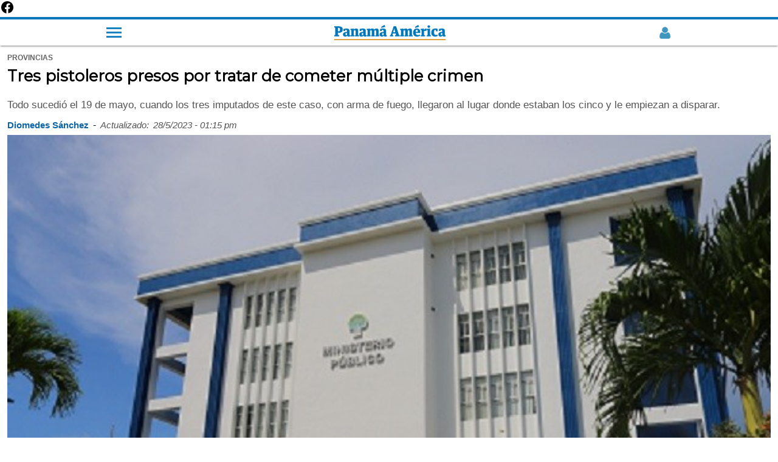

--- FILE ---
content_type: text/html; charset=utf-8
request_url: https://www.panamaamerica.com.pa/provincias/tres-pistoleros-presos-por-tratar-de-cometer-multiple-crimen-1222436/amp
body_size: 11734
content:
<!doctype html><html amp lang="es" dir="ltr"><head><meta charset="utf-8"><meta name="viewport" content="width=device-width,minimum-scale=1,initial-scale=1"><title>Tres pistoleros presos por tratar de cometer múltiple crimen | Panamá América</title><meta name="description" content="Todo sucedi&oacute; el 19 de mayo, cuando los tres imputados de este caso, con arma de fuego, llegaron al lugar donde estaban los cinco y le empiezan a disparar."><meta name="robots" content="follow, index"><meta name="keywords" content="crimen,  múltiple,  cometer,  presos,  pistoleros"><link as="script" href="https://cdn.ampproject.org/v0.js" rel="preload"><script async src="https://cdn.ampproject.org/v0.js"></script><link as="script" href="https://cdn.ampproject.org/v0/amp-analytics-0.1.js" rel="preload"><link as="script" href="https://cdn.ampproject.org/v0/amp-ad-0.1.js" rel="preload"><link as="script" href="https://cdn.ampproject.org/v0/amp-social-share-0.1.js" rel="preload"><link rel="preload" as="style" href="https://fonts.googleapis.com/css?family=Montserrat&display=swap"><script async custom-element="amp-analytics" src="https://cdn.ampproject.org/v0/amp-analytics-0.1.js"></script><a href="https://www.facebook.com/PanamaAmerica.com.pa" aria-label="Facebook" target="_blank" rel="noopener"><svg width="24" height="24" viewBox="0 0 24 24" role="img" aria-hidden="true"><path d="M22 12.07C22 6.49 17.52 2 12 2S2 6.49 2 12.07c0 5.01 3.66 9.17 8.44 9.93v-7.03H7.9v-2.9h2.54V9.41c0-2.5 1.49-3.88 3.77-3.88 1.09 0 2.24.2 2.24.2v2.47h-1.26c-1.24 0-1.63.77-1.63 1.56v1.87h2.78l-.44 2.9h-2.34v7.03C18.34 21.24 22 17.08 22 12.07z"/></svg></a><link rel="preload" href="https://www.panamaamerica.com.pa/sites/default/files/imagenes/2023/05/28/colon-ministerio-publico.jpg" as="image"><meta property="og:type" content="article"><meta property="og:title" content="Tres pistoleros presos por tratar de cometer múltiple crimen"><meta property="og:description" content="Todo sucedi&oacute; el 19 de mayo, cuando los tres imputados de este caso, con arma de fuego, llegaron al lugar donde estaban los cinco y le empiezan a disparar."><meta property="og:updated_time" content="2023-05-28T13:15:03-05:00"><meta name="twitter:card" content="summary_large_image"><meta name="twitter:creator" content="@PanamaAmerica"><meta name="twitter:url" content="https://www.panamaamerica.com.pa/provincias/tres-pistoleros-presos-por-tratar-de-cometer-multiple-crimen-1222436"><meta name="twitter:title" content="Tres pistoleros presos por tratar de cometer múltiple crimen"><meta name="twitter:description" content="Todo sucedi&oacute; el 19 de mayo, cuando los tres imputados de este caso, con arma de fuego, llegaron al lugar donde estaban los cinco y le empiezan a disparar."><link rel="image_src" href="https://www.panamaamerica.com.pa/sites/default/files/imagenes/2023/05/28/colon-ministerio-publico.jpg"><meta property="og:image" content="https://www.panamaamerica.com.pa/sites/default/files/imagenes/2023/05/28/colon-ministerio-publico.jpg"><meta property="og:image:url" content="https://www.panamaamerica.com.pa/sites/default/files/imagenes/2023/05/28/colon-ministerio-publico.jpg"><meta name="twitter:image" content="https://www.panamaamerica.com.pa/sites/default/files/imagenes/2023/05/28/colon-ministerio-publico.jpg"><meta property="article:section" content="provincias"><meta property="article:tag" content="crimen"><meta property="article:tag" content=" múltiple"><meta property="article:tag" content=" cometer"><meta property="article:tag" content=" presos"><meta property="article:tag" content=" pistoleros"><meta property="article:published_time" content="false"><meta property="article:modified_time" content="2023-05-28T13:15:03-05:00"><link rel="canonical" href="https://www.panamaamerica.com.pa/provincias/tres-pistoleros-presos-por-tratar-de-cometer-multiple-crimen-1222436"><link rel="shortcut icon" href="https://www.panamaamerica.com.pa/img/favicon.ico" type="image/png"><meta name="facebook-domain-verification" content="2f13e663f124tajn2emw5q6t9dc6sp"><link rel="alternate" href="https://www.panamaamerica.com.pa/rss/recent/index.xml" type="application/rss+xml" title="Panamá América"><script type="application/ld+json">[{
   "@context": "http://schema.org",
   "@type": "NewsArticle",
   "headline": "Tres pistoleros presos por tratar de cometer múltiple crimen",
   "url": "https://www.panamaamerica.com.pa/provincias/tres-pistoleros-presos-por-tratar-de-cometer-multiple-crimen-1222436",
   "datePublished": "false",
   "dateModified": "2023-05-28T13:15:03-05:00",
   "mainEntityOfPage": "https://www.panamaamerica.com.pa/provincias/tres-pistoleros-presos-por-tratar-de-cometer-multiple-crimen-1222436",
   "articleSection": "Provincias",
   "articleBody": "Tres pistoleros fueron enviados a la cárcel por las autoridades del Ministerio Público de la provincia de Colón, por haber intentado asesinar a cinco personas en la comunidad de Los Lagos, conocida como La Feria, en el corregimiento de Cristóbal Este.De acuerdo con la investigación inicial, todo sucedió el 19 de mayo en esta comunidad, cuando los tres imputados de este caso, con arma de fuego, llegaron al lugar donde estaban los cinco y le empiezan a soltar plomo.Los cinco al ver la lluvia de bala que venía encima de ellos, pudieron salvar su vida de milagro, al lograr refugiarse en una vivienda del sector, de lo contrario serían víctimas de la violencia.No obstante, la libertad le duró poco a estos tres pistoleros debido a que el Ministerio Público, con el apoyo de la Policía Nacional, les captura posteriormente en diferentes allanamientos en esta comunidad.Desde ese momento, el caso fue llevado por la Sección especializada en Homicidio y Femicidio de la Fiscalía Regional de Colón y Guna Yala.Durante la audiencia de control, se logró la medida cautelar de detención provisional para tres ciudadanos, al evaluarse los riesgos procesales y considerarlos peligrosos para la sociedad, víctimas y posible destrucción de pruebas.Durante el desarrollo de la audiencia, correspondió al fiscal David Medina solicitar al juez de Garantías, Carlos Villarreal, la legalización de las tres aprehensiones.Igualmente se les imputaron los delitos de tentativa de Homicidio y Asociación ilícita para delinquir.Además, a uno de ellos se le formuló cargos contra los servidores públicos al atacar a una unidad de la Dirección de Investigación Judicial (DIJ) durante el allanamiento.Ahora el MP tiene seis meses para culminar la investigación y llevarlos ante un juicio para iniciar el proceso legal de judicialización, en la que pueden salir libres o no, de acuerdo con la evidencia recolectada por la fiscalía que lleva el caso.&amp;iexcl;Mira lo que tiene nuestro canal de YouTube! &amp;nbsp;&amp;nbsp;",
    
	"image": [{
		"@context": "http://schema.org",
		"type": "ImageObject",
		"url": "https://www.panamaamerica.com.pa/sites/default/files/imagenes/2023/05/28/colon-ministerio-publico.jpg",
		"width": "800",
		"height": "420"
	}],    
	
   "author": [{
   		"@context": "http://schema.org",
   		"@type": "Person",
   		"name": "Diomedes Sánchez"
   }],
   "publisher": {
   	"@context": "http://schema.org",
   	"@type": "Organization",
   	"name": "Panamá América",
   	"url": "https://www.panamaamerica.com.pa",
   	"sameAs": [ 		
		"https://www.panamaamerica.com.pa/rss/recent/index.xml",
   		"https://www.instagram.com/panamaamerica",
   		"https://www.facebook.com/PanamaAmerica.com.pa",
   		"https://twitter.com/PanamaAmerica",
   		"https://www.youtube.com/user/diariopanamaamerica"
   	],
   	"logo": {
   		"@context": "http://schema.org",
   		"@type": "ImageObject",
   		"url": "https://www.panamaamerica.com.pa/img/pa-logo-cuadrado-800.jpg",
   		"width": "800",
   		"height": "800"
   	},
   	"contactPoint": {
   		"@type": "ContactPoint",
   		"telephone": "2307711",
   		"contactType": "customer support"
   	}
   }
   },
   {
   "@context": "http://schema.org",
   "@type": "BreadcrumbList",
   "itemListElement": [
		{
			"@type": "ListItem",
			"position": 1,
			"name": "Portada",
			"item": "https://www.panamaamerica.com.pa"
		},
		{
			"@type": "ListItem",
			"position": 2,
			"name": "Provincias",
			"item": "https://www.panamaamerica.com.pa/provincias"
		}
   	]
   }
   
   ]</script><link rel="preload" as="script" href="https://cdn.ampproject.org/v0.js"><link rel="preload" as="script" href="https://cdn.ampproject.org/v0/amp-analytics-0.1.js"><script async custom-element="amp-embed" src="https://cdn.ampproject.org/v0/amp-embed-1.0.js"></script><link rel="preload" as="style" href="https://fonts.googleapis.com/css?family=Montserrat&display=swap"><link href="https://fonts.googleapis.com/css?family=Montserrat&display=swap" rel="stylesheet" type="text/css"><link href="https://maxcdn.bootstrapcdn.com/font-awesome/4.7.0/css/font-awesome.min.css" rel="stylesheet" type="text/css"><script async custom-element="amp-youtube" src="https://cdn.ampproject.org/v0/amp-youtube-0.1.js"></script><script async custom-element="amp-ad" src="https://cdn.ampproject.org/v0/amp-ad-0.1.js"></script><script async custom-element="amp-sticky-ad" src="https://cdn.ampproject.org/v0/amp-sticky-ad-1.0.js"></script><script async custom-element="amp-social-share" src="https://cdn.ampproject.org/v0/amp-social-share-0.1.js"></script><style amp-boilerplate>body{-webkit-animation:-amp-start 8s steps(1,end) 0s 1 normal both;-moz-animation:-amp-start 8s steps(1,end) 0s 1 normal both;-ms-animation:-amp-start 8s steps(1,end) 0s 1 normal both;animation:-amp-start 8s steps(1,end) 0s 1 normal both}@-webkit-keyframes -amp-start{from{visibility:hidden}to{visibility:visible}}@-moz-keyframes -amp-start{from{visibility:hidden}to{visibility:visible}}@-ms-keyframes -amp-start{from{visibility:hidden}to{visibility:visible}}@-o-keyframes -amp-start{from{visibility:hidden}to{visibility:visible}}@keyframes -amp-start{from{visibility:hidden}to{visibility:visible}}</style><noscript><style amp-boilerplate>body{-webkit-animation:none;-moz-animation:none;-ms-animation:none;animation:none}</style></noscript><style amp-custom>*{box-sizing:border-box}h1,h2,h3,h4,h5,h6{font-family:montserrat,sans-serif;font-weight:700}.body,b,p,span,strong,u{font-family:"Helvetica Neue",Helvetica,Roboto,Arial,sans-serif}a{color:#07b;text-decoration:none}.header-2019-logo amp-img{vertical-align:middle}article .fecha-hora{display:flex;margin-block-start:.83em;flex-wrap:wrap}article .fecha-hora span,article .fecha-hora time{margin:auto 0;margin-left:0;padding-right:7px;padding-bottom:7px;font-family:helvetica,sans-serif}article .fecha-hora .fecha{color:#555;font-weight:400;font-size:15px;font-style:italic}article .fecha-hora .credito{color:#0e65a5;font-weight:700;font-size:15px}article .categoria span{margin:auto 0;margin-left:0;padding-right:7px;font-family:helvetica,sans-serif;text-transform:uppercase;font-weight:700;font-size:12px;color:#666}article{padding:10px 12px}article .title{font-size:1.6rem;line-height:1.95rem;color:#000;margin-top:.4rem}article p.description{margin-block-start:.83em;margin-block-end:.83em;color:#555;line-height:1.25}article .credito{font-size:15px;font-weight:700;color:#000;margin:0;margin-top:10px;padding-bottom:0;display:block}article .img-caption{color:#555;font-size:14px;line-height:1.45;text-align:right;margin-top:0;padding-top:5px;padding-bottom:5px}article .keywords{list-style:none;margin:0;margin-block-start:.83em;margin-block-end:.83em;padding:0 10px;display:flex;flex-wrap:wrap}article .keywords li{display:flex;padding-bottom:5px}article .keywords a{min-height:48px;display:inline-block}article .keywords li:not(:last-child):after{content:" / ";color:#999;font-size:15px;font-weight:700;padding:0 11px}article .keywords h3{margin:0;font-size:1rem}article .relacionadas span a{font-family:"Helvetica Neue",Helvetica,Roboto,Arial,sans-serif;font-weight:400}article .relacionadas{padding:0 7px}article .relacionada-item{padding:20px 0}article .img-rel a{display:initial}div[class=relacionada-item]:nth-child(2){padding-top:7px}.portada span,article .keywords-title,article .relacionadas span{font-size:.95rem;border-left:solid 5px #0077bf;margin-top:35px;margin-bottom:7px;padding-left:9px;display:block;text-transform:uppercase}article .keywords-title{margin-left:7px}.portada span{margin-top:0;margin-bottom:15px}article .relacionadas a{color:#000}article .relacionadas h2{font-size:1.2rem;line-height:1.38;border-bottom:1px dashed #ddd;margin:0;padding:12px 0}article a{font-family:montserrat,sans-serif;font-weight:700;font-size:92%;display:inline-block;display:initial;color:#0e65a5}article b,article p,article strong{font-size:1.063rem;line-height:1.45rem;word-wrap:break-word;color:#000;margin:1.25rem 0}article a b,article a p,article a strong{color:#0e65a5}article amp-youtube{margin-bottom:12px}.portada{width:70%;margin:35px auto;padding:15px;background-color:#eee}.portada-inside a{display:block}.navtop{width:100%;height:47px;display:flex;background-color:#fff;border-top:4px solid #07b;border-bottom:0;box-shadow:0 2px 2px 0 rgba(0,0,0,.14),0 1px 5px 0 rgba(0,0,0,.12),0 3px 1px -2px rgba(0,0,0,.2);top:0;z-index:9999}.navtop>*{display:block;margin:auto}.navtop img{width:185px;height:auto;vertical-align:middle}.navtop .registro-new amp-img{opacity:.75;vertical-align:middle}.navtop .openmenu2{max-width:25px;padding:0;display:inline-block;cursor:pointer;float:initial;position:initial;top:initial;left:initial;border-radius:5px;margin:auto}.bar1,.bar2,.bar3{width:25px;height:3px;background-color:#eee;margin:4px 0;transition:.25s;margin:4px auto 4px 0;background-color:#07b;opacity:.9}#main-menu-links{width:60%;display:none;position:fixed;left:0;top:33px;list-style:none;padding:0;background-color:#2985c2;list-style:none;z-index:9999}#main-menu-links ul{list-style:none;padding:0;display:none}#main-menu-links li a{color:#fff;padding:10px 40px;display:block;font-family:helvetica;border-bottom:1px solid rgba(0,0,0,.1)}.openmenu2:hover #main-menu-links{display:block;position:fixed}.bar1:hover #main-menu-links,.bar2:hover #main-menu-links,.bar3:hover #main-menu-links{display:block;position:fixed}.show{display:block}.cls-1{fill:#07b}.cls-2{fill:#d68500}footer{background:#efefef;width:100%;margin-top:35px;padding:4%}.borde10{width:10%;height:3px;float:left;background-color:#0e65a5}.borde90{width:90%;height:3px;float:right;background-color:#bbb}.footertitle1{margin:0;padding:10px 4px;font-size:.95rem;font-weight:400;color:#0e65a5}.clearboth{clear:both}.fdiarios{list-style:none;padding:0 8%;display:flex;flex-wrap:wrap;justify-content:flex-end}.fdiarios li{width:50%;margin:auto auto auto 0;padding-bottom:11px}footer div{font-weight:400;font-family:"Helvetica Neue",Helvetica,Roboto,Arial,sans-serif;font-size:.95rem;margin:0}footer div a{min-width:48px;min-height:48px;color:#000;display:block}footer .copyright p{font-size:.9rem;color:#141414;margin:0 auto}footer .footer-logo{margin-bottom:9px;padding:3px 10px;display:inline-block;background-color:#0e65a5}footer .redes-sociales{list-style:none;padding:2% 0 3% 1%;margin:10px 0;border-bottom:1px solid #ddd;display:flex}footer .redes-sociales li{margin:0 auto}footer .redes-sociales i{font-size:1.5rem;color:#000}ul.footer-menu{display:flex;flex-wrap:wrap;list-style:none;margin:25px auto;padding:0}ul.footer-menu li{margin:auto}ul.footer-menu li a{display:inline}.publicidad{text-align:center;margin:18px auto}.publicidad:not(:first-child){margin:35px auto}.social-share{display:flex;max-width:100%;margin:0 auto;justify-content:flex-end}.social-share:before{content:"Compartir";font-family:"Helvetica Neue",Helvetica,Roboto,Arial,sans-serif;font-size:16px;font-weight:700;line-height:50px;display:block;margin:auto;vertical-align:middle;clear:both}.social-share amp-social-share{width:30px;height:30px;margin:auto;padding:18px}.suscribite-facebook{padding:15px 0 35px 0}.suscribite-facebook:after{content:"";display:block;clear:both}.suscribite-facebook a{background-color:#f0f2f5;display:flex;min-height:72px;padding:0 20px;justify-content:space-between;line-height:1.35rem}.suscribite-facebook span{margin:auto;width:15%}.suscribite-facebook span img{width:35px;height:35px;vertical-align:middle;text-align:center}.suscribite-facebook p{width:82%;font-size:1rem;margin:auto;color:#1c1e21}.mas-noticias{padding:10px 12px}.mas-noticias header a{color:#000}.mas-noticias header{font-size:.95rem;border-left:solid 5px #0077bf;margin-top:35px;margin-bottom:7px;padding-left:9px;display:block;text-transform:uppercase;font-family:"Helvetica Neue",Helvetica,Roboto,Arial,sans-serif}.mas-noticias header div{background-color:#07b;margin:auto;margin-right:0;height:3px;width:40%}.mas-noticias article{display:flex;padding:20px 12px;border-bottom:1px dashed #ccc}.mas-noticias figure{width:36%;margin:0}.mas-noticias figure a{display:block}.mas-noticias h3 a{color:#000}.mas-noticias h3{width:64%;padding-left:15px;font-size:16px;line-height:1.35;margin:0;color:#000}.mas-noticias h3 span{padding-bottom:3px;display:inline-block}.mas-noticias h3 a{display:inline-block}.mas-noticias h3 span a{font-size:13px;color:#07b;text-transform:uppercase}.siguenos-google-news{margin:25px auto;padding:15px 0}.siguenos-google-news figure{width:100%;margin:0;padding:7px 0;background-color:#f1f1f1}.siguenos-google-news figure a{width:60%;margin:auto;display:block}</style></head><body><nav class="main-menu"><div class="navtop"><div class="openmenu2"><div class="bar1"></div><div class="bar2"></div><div class="bar3"></div><ul id="main-menu-links" class="links clearboth"><li class="registro"><div class="menuregistro"></div></li><li class="menu-buscador"><div class="buscador-header"></div></li><li class="menu-nacion has-sub"><a href="/actualidad" title=" Actualidad">Actualidad</a><div class="flecha-ddown"><span></span></div><ul class="dropdown"><li><a href="/politica" title="Política">Política</a></li><li><a href="/sociedad" title="Sociedad">Sociedad</a></li><li><a href="/judicial" title="Judicial">Judicial</a></li><li><a href="/provincias" title="Provincias">Provincias</a></li><li><a href="/mundo" title="Mundo">Mundo</a></li><li><a href="/el-trino" title="El Trino">El Trino</a></li></ul></li><li class="menu-opinion has-sub"><a href="/opinion" title="Opinión">Opinión</a><div class="flecha-ddown"><span></span></div><ul class="dropdown"><li><a href="/opinion" title="Opinión">Columnistas</a></li><li><a href="/confabulario" title="Confabulario">Confabulario</a></li><li><a href="/el-pulso" title="El pulso">El Pulso</a></li><li><a href="/trazo-del-dia" title="Trazo del día">Trazo del día</a></li><li><a href="/la-columna-de-dona-perla" title="Doña Perla">Doña Perla</a></li><li><a href="/ricardo-martinelli" title="Ricardo Martinelli">Ricardo Martinelli</a></li><li><a href="/riccardo-francolini" title="Riccardo Francolini">Riccardo Francolini</a></li></ul></li><li class="menu-economia"><a href="/economia" title="Economia">Economía</a></li><li class="menu-variedades"><a href="/variedades" title="Variedades">Variedades</a></li><li class="menu-deportes"><a href="/deportes" title="Deportes">Deportes</a></li><li class="menu-tecnologia"><a href="/tecnologia">Tecnología</a></li><li class="menu-multimedia has-sub"><a href="/multimedia">Multimedia</a><div class="flecha-ddown"><span></span></div><ul class="dropdown"><li><a href="/videos" title="Videos">Videos</a></li><li><a href="/podcasts" title="Podcast">Podcast</a></li><li><a href="/galerias" title="Galerias">Galerías</a></li></ul></li><li class="menu-especiales"><a href="/trabajos-especiales" title="Nuestros especiales">Especiales</a></li><li class="menu-impreso"><a href="/contenido-premium" title="contenido-premium">Contenido premium</a></li><li class="menu-impreso"><a href="/impreso" title="Impreso">Impreso</a></li></ul></div><a class="header-2019-logo" href="https://www.panamaamerica.com.pa" title="Ir a la portada"><amp-img src="https://www.panamaamerica.com.pa/img/panamaamerica-logo.png" alt="Panamá América" title="Panamá América" width="183" height="25" layout="fixed"></amp-img></a><div class="registro-new"><a href="https://www.panamaamerica.com.pa/registro/login"><amp-img src="https://www.panamaamerica.com.pa/img/login/user_male_off_2_azul.webp" alt="Iniciar Sesión o Crear Cuenta" title="Iniciar Sesión o Crear Cuenta" width="22" height="22" layout="fixed"></amp-img></a></div></div><div class="progressContainer"><div id="progress" class="progress"></div></div></nav><article><div class="categoria"><span>provincias</span></div><h1 class="title">Tres pistoleros presos por tratar de cometer múltiple crimen</h1><p class="description">Todo sucedi&oacute; el 19 de mayo, cuando los tres imputados de este caso, con arma de fuego, llegaron al lugar donde estaban los cinco y le empiezan a disparar.</p><div class="fecha-hora"><span class="credito">Diomedes Sánchez</span> <span class="sep">- </span><span class="fecha">Actualizado:</span> <time class="fecha">28/5/2023 - 01:15 pm</time></div><amp-img alt="Durante la audiencia de control, se logró la medida cautelar de detención provisional para tres ciudadanos. Foto: Diomedes Sánchez " src="https://www.panamaamerica.com.pa/sites/default/files/imagenes/2023/05/28/colon-ministerio-publico.jpg" width="1.5" height="1" layout="responsive"></amp-img><p class="img-caption">Durante la audiencia de control, se logró la medida cautelar de detención provisional para tres ciudadanos. Foto: Diomedes Sánchez</p><div class="embebido"></div><div class="publicidad"><amp-ad width="320" height="250" type="doubleclick" data-slot="/1056710/espacio6_728x90_970x90_DT"></amp-ad></div><div class="body"><p>Tres pistoleros fueron enviados a la cárcel por las autoridades del <strong>Ministerio Público de la provincia de Colón</strong>, por haber intentado asesinar a cinco personas en la comunidad de Los Lagos, conocida como La Feria, en el corregimiento de Cristóbal Este.</p><div><div class="portada"><span>Versión impresa</span><div class="portada-inside"><a href="https://www.panamaamerica.com.pa/impreso"><amp-img src="https://impresos.epasa.com.pa/pa/2026/01/16/files/thumb/1.jpg?0.20906174243622178" alt="Portada del día" width="1" height="1.4" layout="responsive"></amp-img></a></div></div></div><p>De acuerdo con la investigación inicial, <strong>todo sucedió el 19 de mayo en esta comunidad, </strong>cuando los tres imputados de este caso, con arma de fuego, llegaron al lugar donde estaban los cinco y le empiezan a soltar plomo.</p><div><div class="publicidad"><amp-ad width="320" height="250" type="doubleclick" data-slot="/1056710/espacio7_728x90_970x90_DT"></amp-ad></div></div><p>Los cinco al ver la lluvia de bala que venía encima de ellos,<strong> pudieron salvar su vida de milagro, al lograr refugiarse en una vivienda del sector,</strong> de lo contrario serían víctimas de la violencia.</p><div class="publicidad"><amp-ad width="300" height="1" noloading="" type="teads" data-pid="56355" layout="responsive"></amp-ad></div><p>No obstante, la libertad le duró poco a estos tres pistoleros debido a que <strong>el Ministerio Público, con el apoyo de la Policía Nacional,</strong> les captura posteriormente en diferentes allanamientos en esta comunidad.</p><div><div class="publicidad"><amp-ad width="336" height="280" type="doubleclick" data-slot="/72673846/panamaamerica/amp_espacio7" data-multi-size="320x250,250x250"></amp-ad></div></div><p>Desde ese momento, el caso fue llevado por la<strong> Sección especializada en Homicidio y Femicidio de la Fiscalía Regional de Colón y Guna Yala.</strong></p><p>Durante la audiencia de control,<strong> se logró la medida cautelar de detención provisional para tres ciudadanos</strong>, al evaluarse los riesgos procesales y considerarlos peligrosos para la sociedad, víctimas y posible destrucción de pruebas.</p><div><div class="siguenos-google-news"><figure><a href="https://news.google.com/publications/CAAqBwgKMOOtwQQw3ppD?hl=es-419&amp;gl=US&amp;ceid=US:es-419"><amp-img alt="Google noticias Panamá América" src="https://www.panamaamerica.com.pa/img/follow-us-google-news-420v6.png" width="35" height="9" layout="responsive"></amp-img></a></figure></div></div><p>Durante el desarrollo de la audiencia, correspondió al <strong>fiscal David Medina solicitar al juez de Garantías, Carlos Villarreal,</strong> la legalización de las tres aprehensiones.</p><div class="publicidad"><amp-ad width="300" height="1" noloading="" type="teads" data-pid="127284" layout="responsive"></amp-ad></div><p>Igualmente se les imputaron los <strong>delitos de tentativa de Homicidio y Asociación ilícita para delinquir.</strong></p><p>Además, a uno de ellos se le formuló cargos contra los servidores públicos al atacar a una unidad de la <strong>Dirección de Investigación Judicial (DIJ) durante el allanamiento.</strong></p><div><div class="publicidad"><amp-ad width="320" height="250" type="doubleclick" data-slot="/1056710/espacio8_728x90_970x90_DT"></amp-ad></div></div><p>Ahora el MP tiene seis meses para culminar la investigación y llevarlos ante un juicio <strong>para iniciar el proceso legal de judicialización, en la que pueden salir libres o no</strong>, de acuerdo con la evidencia recolectada por la fiscalía que lleva el caso.</p><p><strong>¡Mira lo que tiene nuestro canal de YouTube!</strong></p><p><amp-youtube data-videoid="oIQgxr6Rj7I" layout="responsive" width="480" height="270"></amp-youtube></p><p>&nbsp;</p><p><amp-youtube data-videoid="2T0bVPUDylU" layout="responsive" width="480" height="270"></amp-youtube></p><p>&nbsp;</p><p><amp-youtube data-videoid="j2k7bZNAz2Y" layout="responsive" width="480" height="270"></amp-youtube></p></div><span class="keywords-title">Etiquetas</span><ul class="keywords"><li><h3><a href="https://www.panamaamerica.com.pa/tema/ataque-armado" title="ataque armado" rel="tag">ataque armado</a></h3></li><li><h3><a href="https://www.panamaamerica.com.pa/tema/colón" title="Colón" rel="tag">Colón</a></h3></li><li><h3><a href="https://www.panamaamerica.com.pa/tema/detención-preventiva" title="Detención preventiva" rel="tag">Detención preventiva</a></h3></li><li><h3><a href="https://www.panamaamerica.com.pa/tema/panamá" title="Panamá" rel="tag">Panamá</a></h3></li><li><h3><a href="https://www.panamaamerica.com.pa/tema/policía" title="Policía" rel="tag">Policía</a></h3></li></ul><div id="social-share" class="social-share"><amp-social-share type="facebook" data-param-text="Tres pistoleros presos por tratar de cometer múltiple crimen" data-param-href="https://www.panamaamerica.com.pa/provincias/tres-pistoleros-presos-por-tratar-de-cometer-multiple-crimen-1222436" data-param-app_id="239170236532925" width="35px" height="35px" aria-label="Facebook" layout="responsive"></amp-social-share><amp-social-share type="twitter" data-param-text="Tres pistoleros presos por tratar de cometer múltiple crimen" data-param-url="https://www.panamaamerica.com.pa/provincias/tres-pistoleros-presos-por-tratar-de-cometer-multiple-crimen-1222436" width="35px" height="35px" aria-label="Twitter" layout="responsive"></amp-social-share><amp-social-share type="whatsapp" data-share-endpoint="whatsapp://send" data-param-text="Noticia: https://www.panamaamerica.com.pa/provincias/tres-pistoleros-presos-por-tratar-de-cometer-multiple-crimen-1222436" width="35px" height="35px" aria-label="Whatsapp" layout="responsive"></amp-social-share><div class="clearboth"></div></div><div class="relacionadas"><div class="publicidad"><amp-ad width="320" height="250" type="doubleclick" data-slot="/1056710/espacio3_728x90_970x90_DT"></amp-ad></div><span>Por si no lo viste</span><div class="relacionada-item"><div class="img-rel"><a href="https://www.panamaamerica.com.pa/judicial/cna-en-alerta-por-ocultamiento-de-testigos-protegidos-1222385"><amp-img src="/sites/default/files/styles/home_2018_411x256/public/imagenes/2023/05/27/fiscal-emeldo-marquez-new-business.jpg?itok=BEm6QBhU" alt="Fiscal Emeldo Márquez. Víctor Arosemena." width="302" height="198" layout="responsive"></amp-img></a></div><h2><a href="/judicial/cna-en-alerta-por-ocultamiento-de-testigos-protegidos-1222385">CNA en alerta por ocultamiento de testigos protegidos</a></h2></div><div class="relacionada-item"><div class="img-rel"><a href="https://www.panamaamerica.com.pa/judicial/dinero-que-martinelli-uso-para-comprar-epasa-es-licito-1222386"><amp-img src="/sites/default/files/styles/home_2018_411x256/public/imagenes/2023/05/27/perito-eliseo-abrego.jpg?itok=QleF-MN3" alt="Perito Eliseo Ábrego. Víctor Arosemena." width="302" height="198" layout="responsive"></amp-img></a></div><h2><a href="/judicial/dinero-que-martinelli-uso-para-comprar-epasa-es-licito-1222386">Dinero que Martinelli usó para comprar Epasa es lícito</a></h2></div><div class="relacionada-item"><div class="img-rel"><a href="https://www.panamaamerica.com.pa/politica/asamblea-presidencia-y-corte-tienen-la-peor-credibilidad-1222417"><amp-img src="/sites/default/files/styles/home_2018_411x256/public/imagenes/2023/05/28/corte.jpg?itok=PIsoft0c" alt="Entidades que generan mayor desconfianza. " width="302" height="198" layout="responsive"></amp-img></a></div><h2><a href="/politica/asamblea-presidencia-y-corte-tienen-la-peor-credibilidad-1222417">Asamblea, Presidencia y Corte tienen la peor credibilidad</a></h2></div></div><div class="relacionadas relacionadas-exclusivas"><div class="publicidad"><amp-ad width="320" height="250" type="doubleclick" data-slot="/1056710/espacio4_728x90_970x90_DT"></amp-ad></div><span><a href="https://www.panamaamerica.com.pa/tema/exclusivo-web">Regístrate para recibir contenido exclusivo</a></span><div class="relacionada-item"><div class="img-rel"><a href="https://www.panamaamerica.com.pa/tecnologia/nuevas-vacunas-buscan-poner-fin-la-tuberculosis-1217519"><amp-img src="/sites/default/files/styles/home_2018_411x256/public/imagenes/2023/01/29/tuberculosis_1.jpg?itok=ZhHjwjby" alt="La tuberculosis es una enfermedad que se puede tratar y curar en la mayoría de los casos. " width="302" height="198" layout="responsive"></amp-img></a></div><h2><a href="/tecnologia/nuevas-vacunas-buscan-poner-fin-la-tuberculosis-1217519">Nuevas vacunas buscan poner fin a la tuberculosis</a></h2></div><div class="relacionada-item"><div class="img-rel"><a href="https://www.panamaamerica.com.pa/variedades/sacos-anales-carta-de-presentacion-de-los-perros-1217492"><amp-img src="/sites/default/files/styles/home_2018_411x256/public/imagenes/2023/01/29/mascotas-perros.jpg?itok=5sCcBoY4" alt="Los perros tiende a olerse la parte trasera para conocerse, también hasta para marcar territorio.  Pixabay" width="302" height="198" layout="responsive"></amp-img></a></div><h2><a href="/variedades/sacos-anales-carta-de-presentacion-de-los-perros-1217492">Sacos anales, carta de presentación de los perros</a></h2></div><div class="relacionada-item"><div class="img-rel"><a href="https://www.panamaamerica.com.pa/economia/apps-moviles-para-aprender-idiomas-1217516"><amp-img src="/sites/default/files/styles/home_2018_411x256/public/imagenes/2023/01/29/app-idiomas_1.jpg?itok=Ha5MF_WL" alt="Desde tu ordenador, tableta o móvil puedes aprender diferentes lenguas e interactuar con personas de diferentes países. Pixabay" width="302" height="198" layout="responsive"></amp-img></a></div><h2><a href="/economia/apps-moviles-para-aprender-idiomas-1217516">Apps móviles para aprender idiomas</a></h2></div></div></article><amp-ad width="300" height="1" noloading type="teads" data-pid="210530" layout="responsive"></amp-ad><section class="mas-noticias"><header class="content-header"><a href="https://www.panamaamerica.com.pa/actualidad">Más Noticias</a></header><article><figure><a href="https://www.panamaamerica.com.pa/economia/operador-internacional-de-zonas-francas-se-establece-en-panama-1257544"><amp-img src="https://www.panamaamerica.com.pa/sites/default/files/styles/220x220/public/imagenes/2026/01/16/foto15_0.jpg?itok=vhzlwR9Y" width="1.2" height="1" layout="responsive"></amp-img></a></figure><h3><span><a href="https://www.panamaamerica.com.pa/economia/operador-internacional-de-zonas-francas-se-establece-en-panama-1257544">Economía </a></span><a href="https://www.panamaamerica.com.pa/economia/operador-internacional-de-zonas-francas-se-establece-en-panama-1257544">Operador internacional de zonas francas se establece en Panamá</a></h3></article><article><figure><a href="https://www.panamaamerica.com.pa/sociedad/javier-olmedo-nunez-no-ha-sido-liberado-cancilleria-se-corrige-1257545"><amp-img src="https://www.panamaamerica.com.pa/sites/default/files/styles/220x220/public/imagenes/2026/01/16/panameno_liberado_venezuela_javier_olmedo_nunez_2.jpg?itok=Z1VGG5TQ" width="1.2" height="1" layout="responsive"></amp-img></a></figure><h3><span><a href="https://www.panamaamerica.com.pa/sociedad/javier-olmedo-nunez-no-ha-sido-liberado-cancilleria-se-corrige-1257545">Sociedad </a></span><a href="https://www.panamaamerica.com.pa/sociedad/javier-olmedo-nunez-no-ha-sido-liberado-cancilleria-se-corrige-1257545">Javier Olmedo Núñez no ha sido liberado, Cancillería se corrige</a></h3></article><article><figure><a href="https://www.panamaamerica.com.pa/sociedad/contraloria-detecta-inconsistencias-en-el-contrato-para-recoleccion-de-desechos-en-san"><amp-img src="https://www.panamaamerica.com.pa/img/pa-logo-cuadrado.jpg" width="1.2" height="1" layout="responsive"></amp-img></a></figure><h3><span><a href="https://www.panamaamerica.com.pa/sociedad/contraloria-detecta-inconsistencias-en-el-contrato-para-recoleccion-de-desechos-en-san">Sociedad </a></span><a href="https://www.panamaamerica.com.pa/sociedad/contraloria-detecta-inconsistencias-en-el-contrato-para-recoleccion-de-desechos-en-san">Contraloría detecta inconsistencias en el contrato para recolección de desechos en San Miguelito</a></h3></article><article><figure><a href="https://www.panamaamerica.com.pa/politica/saquina-jaramillo-deja-la-loteria-nacional-1257538"><amp-img src="https://www.panamaamerica.com.pa/sites/default/files/styles/220x220/public/imagenes/2026/01/16/foto7_0.jpg?itok=6ej7MIYX" width="1.2" height="1" layout="responsive"></amp-img></a></figure><h3><span><a href="https://www.panamaamerica.com.pa/politica/saquina-jaramillo-deja-la-loteria-nacional-1257538">Política </a></span><a href="https://www.panamaamerica.com.pa/politica/saquina-jaramillo-deja-la-loteria-nacional-1257538">Saquina Jaramillo deja la Lotería Nacional</a></h3></article><article><figure><a href="https://www.panamaamerica.com.pa/sociedad/servicios-de-urgencias-de-la-policlinica-de-betania-cerrara-por-limpieza-1257535"><amp-img src="https://www.panamaamerica.com.pa/sites/default/files/styles/220x220/public/imagenes/2026/01/16/policlinica_de_betahia_0.jpg?itok=Bm3llFu5" width="1.2" height="1" layout="responsive"></amp-img></a></figure><h3><span><a href="https://www.panamaamerica.com.pa/sociedad/servicios-de-urgencias-de-la-policlinica-de-betania-cerrara-por-limpieza-1257535">Sociedad </a></span><a href="https://www.panamaamerica.com.pa/sociedad/servicios-de-urgencias-de-la-policlinica-de-betania-cerrara-por-limpieza-1257535">Servicios de urgencias de la policlínica de Betania cerrará por limpieza</a></h3></article><article><figure><a href="https://www.panamaamerica.com.pa/judicial/panama-registra-593-homicidios-en-2025-un-2-mas-que-el-ano-anterior-1257543"><amp-img src="https://www.panamaamerica.com.pa/sites/default/files/styles/220x220/public/imagenes/2026/01/16/homicidios-estadisticas_0.jpg?itok=7x9Y2eV9" width="1.2" height="1" layout="responsive"></amp-img></a></figure><h3><span><a href="https://www.panamaamerica.com.pa/judicial/panama-registra-593-homicidios-en-2025-un-2-mas-que-el-ano-anterior-1257543">Judicial </a></span><a href="https://www.panamaamerica.com.pa/judicial/panama-registra-593-homicidios-en-2025-un-2-mas-que-el-ano-anterior-1257543">Panamá registra 593 homicidios en 2025, un 2 % más que el año anterior</a></h3></article><article><figure><a href="https://www.panamaamerica.com.pa/variedades/hablalo-libro-que-complementa-la-orientacion-y-atencion-de-la-linea-147-1257525"><amp-img src="https://www.panamaamerica.com.pa/sites/default/files/styles/220x220/public/imagenes/2026/01/16/hablalo-mides.jpg?itok=vQuSZ64w" width="1.2" height="1" layout="responsive"></amp-img></a></figure><h3><span><a href="https://www.panamaamerica.com.pa/variedades/hablalo-libro-que-complementa-la-orientacion-y-atencion-de-la-linea-147-1257525">Variedades </a></span><a href="https://www.panamaamerica.com.pa/variedades/hablalo-libro-que-complementa-la-orientacion-y-atencion-de-la-linea-147-1257525">'Háblalo', libro que complementa la orientación y atención de la línea 147</a></h3></article><article><figure><a href="https://www.panamaamerica.com.pa/provincias/agua-de-las-tablas-todavia-no-se-puede-consumir-1257540"><amp-img src="https://www.panamaamerica.com.pa/sites/default/files/styles/220x220/public/imagenes/2026/01/16/foto12_0.jpg?itok=34jQl9Eh" width="1.2" height="1" layout="responsive"></amp-img></a></figure><h3><span><a href="https://www.panamaamerica.com.pa/provincias/agua-de-las-tablas-todavia-no-se-puede-consumir-1257540">Provincias </a></span><a href="https://www.panamaamerica.com.pa/provincias/agua-de-las-tablas-todavia-no-se-puede-consumir-1257540">Agua de Las Tablas todavía no se puede consumir</a></h3></article><article><figure><a href="https://www.panamaamerica.com.pa/economia/movimiento-de-contenedores-en-los-puertos-de-panama-sube-un-36-en-2025-1257529"><amp-img src="https://www.panamaamerica.com.pa/sites/default/files/styles/220x220/public/imagenes/2026/01/16/contendores-crece_0.jpg?itok=yiD38iOP" width="1.2" height="1" layout="responsive"></amp-img></a></figure><h3><span><a href="https://www.panamaamerica.com.pa/economia/movimiento-de-contenedores-en-los-puertos-de-panama-sube-un-36-en-2025-1257529">Economía </a></span><a href="https://www.panamaamerica.com.pa/economia/movimiento-de-contenedores-en-los-puertos-de-panama-sube-un-36-en-2025-1257529">Movimiento de contenedores en los puertos de Panamá sube un 3,6 % en 2025</a></h3></article><article><figure><a href="https://www.panamaamerica.com.pa/sociedad/estados-unidos-entrega-donaciones-medicas-en-chitre-y-las-tablas-1257532"><amp-img src="https://www.panamaamerica.com.pa/sites/default/files/styles/220x220/public/imagenes/2026/01/16/donacion-cabrera_1.jpg?itok=kiJAgYNV" width="1.2" height="1" layout="responsive"></amp-img></a></figure><h3><span><a href="https://www.panamaamerica.com.pa/sociedad/estados-unidos-entrega-donaciones-medicas-en-chitre-y-las-tablas-1257532">Sociedad </a></span><a href="https://www.panamaamerica.com.pa/sociedad/estados-unidos-entrega-donaciones-medicas-en-chitre-y-las-tablas-1257532">Estados Unidos entrega donaciones médicas en Chitré y Las Tablas</a></h3></article><article><figure><a href="https://www.panamaamerica.com.pa/politica/quien-ocupara-el-puesto-de-cabezas-inicia-proceso-de-postulacion-al-cargo-de-subcontralor"><amp-img src="https://www.panamaamerica.com.pa/sites/default/files/styles/220x220/public/imagenes/2026/01/16/cabezas_exsubcontralor_0_0.jpg?itok=NTHu_10o" width="1.2" height="1" layout="responsive"></amp-img></a></figure><h3><span><a href="https://www.panamaamerica.com.pa/politica/quien-ocupara-el-puesto-de-cabezas-inicia-proceso-de-postulacion-al-cargo-de-subcontralor">Política </a></span><a href="https://www.panamaamerica.com.pa/politica/quien-ocupara-el-puesto-de-cabezas-inicia-proceso-de-postulacion-al-cargo-de-subcontralor">¿Quién ocupará el puesto de Cabezas? AN inicia proceso de postulación al cargo de subcontralor</a></h3></article><article><figure><a href="https://www.panamaamerica.com.pa/judicial/el-tribunal-superior-no-admite-pruebas-relacionadas-con-la-fuga-de-gilberto-ventura-1257534"><amp-img src="https://www.panamaamerica.com.pa/sites/default/files/styles/220x220/public/imagenes/2026/01/16/gilberto-ventura-ceballos-justicia_0.jpg?itok=H6X2C-fD" width="1.2" height="1" layout="responsive"></amp-img></a></figure><h3><span><a href="https://www.panamaamerica.com.pa/judicial/el-tribunal-superior-no-admite-pruebas-relacionadas-con-la-fuga-de-gilberto-ventura-1257534">Judicial </a></span><a href="https://www.panamaamerica.com.pa/judicial/el-tribunal-superior-no-admite-pruebas-relacionadas-con-la-fuga-de-gilberto-ventura-1257534">El Tribunal Superior no admite pruebas relacionadas con la fuga de Gilberto Ventura</a></h3></article><article><figure><a href="https://www.panamaamerica.com.pa/sociedad/amp-informa-sobre-un-tripulante-herido-en-ataque-con-dron-un-tanquero-de-bandera-panamena"><amp-img src="https://www.panamaamerica.com.pa/sites/default/files/styles/220x220/public/imagenes/2026/01/16/autoridad-maritima-panama_0.jpg?itok=Wz3Va_y7" width="1.2" height="1" layout="responsive"></amp-img></a></figure><h3><span><a href="https://www.panamaamerica.com.pa/sociedad/amp-informa-sobre-un-tripulante-herido-en-ataque-con-dron-un-tanquero-de-bandera-panamena">Sociedad </a></span><a href="https://www.panamaamerica.com.pa/sociedad/amp-informa-sobre-un-tripulante-herido-en-ataque-con-dron-un-tanquero-de-bandera-panamena">AMP informa sobre un tripulante herido en ataque con dron a un tanquero de bandera panameña en Ucrania</a></h3></article><article><figure><a href="https://www.panamaamerica.com.pa/sociedad/mulino-viaja-paraguay-para-la-firma-del-acuerdo-mercosur-union-europea-1257531"><amp-img src="https://www.panamaamerica.com.pa/sites/default/files/styles/220x220/public/imagenes/2026/01/16/jose-raul-mulino_0.jpg?itok=8zNTQ3LR" width="1.2" height="1" layout="responsive"></amp-img></a></figure><h3><span><a href="https://www.panamaamerica.com.pa/sociedad/mulino-viaja-paraguay-para-la-firma-del-acuerdo-mercosur-union-europea-1257531">Sociedad </a></span><a href="https://www.panamaamerica.com.pa/sociedad/mulino-viaja-paraguay-para-la-firma-del-acuerdo-mercosur-union-europea-1257531">Mulino viaja a Paraguay para la firma del acuerdo Mercosur-Unión Europea</a></h3></article><article><figure><a href="https://www.panamaamerica.com.pa/sociedad/abren-convocatoria-para-programa-de-pasantias-laborales-dirigido-jovenes-1257521"><amp-img src="https://www.panamaamerica.com.pa/sites/default/files/styles/220x220/public/imagenes/2026/01/16/empleos-panama_0_0.jpg?itok=LPthf9vw" width="1.2" height="1" layout="responsive"></amp-img></a></figure><h3><span><a href="https://www.panamaamerica.com.pa/sociedad/abren-convocatoria-para-programa-de-pasantias-laborales-dirigido-jovenes-1257521">Sociedad </a></span><a href="https://www.panamaamerica.com.pa/sociedad/abren-convocatoria-para-programa-de-pasantias-laborales-dirigido-jovenes-1257521">Abren convocatoria para programa de pasantías laborales dirigido a jóvenes</a></h3></article><article><figure><a href="https://www.panamaamerica.com.pa/economia/mulino-preve-tomar-decision-sobre-futuro-de-la-mina-de-cobre-en-junio-1257490"><amp-img src="https://www.panamaamerica.com.pa/sites/default/files/styles/220x220/public/imagenes/2026/01/15/mina_de_cobre_futuro_1.jpg?itok=97wE0kQ9" width="1.2" height="1" layout="responsive"></amp-img></a></figure><h3><span><a href="https://www.panamaamerica.com.pa/economia/mulino-preve-tomar-decision-sobre-futuro-de-la-mina-de-cobre-en-junio-1257490">Economía </a></span><a href="https://www.panamaamerica.com.pa/economia/mulino-preve-tomar-decision-sobre-futuro-de-la-mina-de-cobre-en-junio-1257490">Mulino prevé tomar decisión sobre futuro de la mina de cobre en junio</a></h3></article><article><figure><a href="https://www.panamaamerica.com.pa/sociedad/extraen-ilegalmente-500-mil-metros-cubicos-de-arena-en-punta-chame-1257512"><amp-img src="https://www.panamaamerica.com.pa/sites/default/files/styles/220x220/public/imagenes/2026/01/15/arena-extraccion-chame_1.jpg?itok=9HwIN94n" width="1.2" height="1" layout="responsive"></amp-img></a></figure><h3><span><a href="https://www.panamaamerica.com.pa/sociedad/extraen-ilegalmente-500-mil-metros-cubicos-de-arena-en-punta-chame-1257512">Sociedad </a></span><a href="https://www.panamaamerica.com.pa/sociedad/extraen-ilegalmente-500-mil-metros-cubicos-de-arena-en-punta-chame-1257512">Extraen ilegalmente 500 mil metros cúbicos de arena en Punta Chame</a></h3></article><article><figure><a href="https://www.panamaamerica.com.pa/deportes/panama-oeste-pone-en-juego-su-invicto-ante-chiriqui-en-el-beisbol-juvenil-1257509"><amp-img src="https://www.panamaamerica.com.pa/sites/default/files/styles/220x220/public/imagenes/2026/01/15/panama_oeste-web-juvenil.jpg?itok=SOrUYCPt" width="1.2" height="1" layout="responsive"></amp-img></a></figure><h3><span><a href="https://www.panamaamerica.com.pa/deportes/panama-oeste-pone-en-juego-su-invicto-ante-chiriqui-en-el-beisbol-juvenil-1257509">Deportes </a></span><a href="https://www.panamaamerica.com.pa/deportes/panama-oeste-pone-en-juego-su-invicto-ante-chiriqui-en-el-beisbol-juvenil-1257509">Panamá Oeste pone en juego su invicto ante Chiriquí en el béisbol juvenil</a></h3></article><article><figure><a href="https://www.panamaamerica.com.pa/deportes/panama-busca-el-doblete-la-serie-de-las-americas-y-serie-del-caribe-1257508"><amp-img src="https://www.panamaamerica.com.pa/sites/default/files/styles/220x220/public/imagenes/2026/01/15/ruben_rivera_y_jose_mayorga_probeis_0.jpg?itok=6XgUCqQ7" width="1.2" height="1" layout="responsive"></amp-img></a></figure><h3><span><a href="https://www.panamaamerica.com.pa/deportes/panama-busca-el-doblete-la-serie-de-las-americas-y-serie-del-caribe-1257508">Deportes </a></span><a href="https://www.panamaamerica.com.pa/deportes/panama-busca-el-doblete-la-serie-de-las-americas-y-serie-del-caribe-1257508">Panamá busca el doblete: la Serie de las Américas y Serie del Caribe</a></h3></article><article><figure><a href="https://www.panamaamerica.com.pa/variedades/julio-iglesias-tras-acusaciones-de-exempleadas-son-absolutamente-falsas-1257523"><amp-img src="https://www.panamaamerica.com.pa/sites/default/files/styles/220x220/public/imagenes/2026/01/16/julio-iglesias-habla_0.jpg?itok=xa-oYA5I" width="1.2" height="1" layout="responsive"></amp-img></a></figure><h3><span><a href="https://www.panamaamerica.com.pa/variedades/julio-iglesias-tras-acusaciones-de-exempleadas-son-absolutamente-falsas-1257523">Variedades </a></span><a href="https://www.panamaamerica.com.pa/variedades/julio-iglesias-tras-acusaciones-de-exempleadas-son-absolutamente-falsas-1257523">Julio Iglesias tras acusaciones de exempleadas: son 'absolutamente falsas'</a></h3></article><article><figure><a href="https://www.panamaamerica.com.pa/deportes/veraguas-united-y-universitario-ponen-rodar-el-balon-en-el-clasura-2026-de-la-lpf-1257510"><amp-img src="https://www.panamaamerica.com.pa/sites/default/files/styles/220x220/public/imagenes/2026/01/15/gabriel-_torres-veraguas-web_0.jpg?itok=Xqg4MV01" width="1.2" height="1" layout="responsive"></amp-img></a></figure><h3><span><a href="https://www.panamaamerica.com.pa/deportes/veraguas-united-y-universitario-ponen-rodar-el-balon-en-el-clasura-2026-de-la-lpf-1257510">Deportes </a></span><a href="https://www.panamaamerica.com.pa/deportes/veraguas-united-y-universitario-ponen-rodar-el-balon-en-el-clasura-2026-de-la-lpf-1257510">Veraguas United y Universitario ponen a rodar el balón en el Clasura 2026 de la LPF</a></h3></article><article><figure><a href="https://www.panamaamerica.com.pa/tecnologia/ia-una-amenaza-latente-para-las-empresas-y-los-consumidores-1257524"><amp-img src="https://www.panamaamerica.com.pa/sites/default/files/styles/220x220/public/imagenes/2026/01/16/digital_video_ia_0.jpg?itok=EQFdMoe_" width="1.2" height="1" layout="responsive"></amp-img></a></figure><h3><span><a href="https://www.panamaamerica.com.pa/tecnologia/ia-una-amenaza-latente-para-las-empresas-y-los-consumidores-1257524">Tecnología </a></span><a href="https://www.panamaamerica.com.pa/tecnologia/ia-una-amenaza-latente-para-las-empresas-y-los-consumidores-1257524">IA: una amenaza latente para las empresas y los consumidores</a></h3></article><article><figure><a href="https://www.panamaamerica.com.pa/provincias/acp-analiza-las-condiciones-del-consejo-municipal-de-arraijan-para-exoneracion-1257516"><amp-img src="https://www.panamaamerica.com.pa/sites/default/files/styles/220x220/public/imagenes/2026/01/15/carretera-cocoli-brujas.jpg?itok=GtaO99Ny" width="1.2" height="1" layout="responsive"></amp-img></a></figure><h3><span><a href="https://www.panamaamerica.com.pa/provincias/acp-analiza-las-condiciones-del-consejo-municipal-de-arraijan-para-exoneracion-1257516">Provincias </a></span><a href="https://www.panamaamerica.com.pa/provincias/acp-analiza-las-condiciones-del-consejo-municipal-de-arraijan-para-exoneracion-1257516">ACP analiza las condiciones del Consejo Municipal de Arraiján para exoneración</a></h3></article><article><figure><a href="https://www.panamaamerica.com.pa/variedades/musica-estrenos-musicales-de-la-semana-1257522"><amp-img src="https://www.panamaamerica.com.pa/sites/default/files/styles/220x220/public/imagenes/2026/01/16/manuel-turizo_0.jpg?itok=0C3vVR5_" width="1.2" height="1" layout="responsive"></amp-img></a></figure><h3><span><a href="https://www.panamaamerica.com.pa/variedades/musica-estrenos-musicales-de-la-semana-1257522">Variedades </a></span><a href="https://www.panamaamerica.com.pa/variedades/musica-estrenos-musicales-de-la-semana-1257522">Música: estrenos musicales de la semana</a></h3></article><article><figure><a href="https://www.panamaamerica.com.pa/judicial/defensas-contaran-con-un-plazo-de-tres-dias-para-revisar-mas-de-10-mil-fojas-de-pruebas-de"><amp-img src="https://www.panamaamerica.com.pa/sites/default/files/styles/220x220/public/48911106.jpg?itok=mJaiWPvM" width="1.2" height="1" layout="responsive"></amp-img></a></figure><h3><span><a href="https://www.panamaamerica.com.pa/judicial/defensas-contaran-con-un-plazo-de-tres-dias-para-revisar-mas-de-10-mil-fojas-de-pruebas-de">Judicial </a></span><a href="https://www.panamaamerica.com.pa/judicial/defensas-contaran-con-un-plazo-de-tres-dias-para-revisar-mas-de-10-mil-fojas-de-pruebas-de">Defensas contarán con un plazo de tres días para revisar más de 10 mil fojas de pruebas de la fiscalía</a></h3></article><article><figure><a href="https://www.panamaamerica.com.pa/sociedad/se-puede-hacer-un-fraude-con-un-embarazo-1257500"><amp-img src="https://www.panamaamerica.com.pa/sites/default/files/styles/220x220/public/imagenes/2026/01/15/embarazo_fraude_0.jpg?itok=QKitHkXa" width="1.2" height="1" layout="responsive"></amp-img></a></figure><h3><span><a href="https://www.panamaamerica.com.pa/sociedad/se-puede-hacer-un-fraude-con-un-embarazo-1257500">Sociedad </a></span><a href="https://www.panamaamerica.com.pa/sociedad/se-puede-hacer-un-fraude-con-un-embarazo-1257500">¿Se puede hacer un fraude con un embarazo?</a></h3></article></section><amp-embed type="taboola" width="auto" height="280" layout="fixed-height" data-publisher="epasa-panamaamerica" data-mode="alternating-thumbnails-a" data-placement="Below Article Thumbnails AMP" data-target_type="mix"></amp-embed><section class="suscribite-facebook"><a href="https://www.facebook.com/PanamaAmerica.com.pa?suscribe-fb" target="_blank" rel="noopener"><span><amp-img src="https://www.panamaamerica.com.pa/img/facebook_logo_2020-40x40.png" width="35" height="35" alt="Suscríbete a nuestra página en Facebook" layout="fixed"></amp-img></span><p>Suscríbete a <strong>nuestra página en Facebook</strong></p></a></section><div class="publicidad"><amp-ad width="320" height="250" type="doubleclick" data-slot="/1056710/espacio5_728x90_970x90_DT"></amp-ad></div><div class="publicidad"><amp-sticky-ad layout="nodisplay"><amp-ad width="320" height="100" type="doubleclick" data-slot="/1056710/espacio8_728x90_970x90_DT"></amp-ad></amp-sticky-ad></div><footer><footer class="clearboth"><div class="footer-logo"><amp-img src="https://www.panamaamerica.com.pa/sites/default/files/logo_1_0.png" width="180" height="18" alt="Panamá América" layout="fixed"></amp-img></div><div class="lab-content"><a href="/contenido-premium/" title="Lab Content" target="_self"><amp-img src="https://www.panamaamerica.com.pa/imagenes/cont_premium.webp" class="responsive-img" width="87" height="22" alt="Contenido Premium" layout="fixed"></amp-img></a></div><div class="borde10"></div><div class="borde90"></div><div class="footertitle1 clearboth">- Portales -</div><ul class="fdiarios"><li><div><a href="//www.panamaamerica.com.pa">Panamá América</a></div></li><li><div><a href="//epasa.com.pa" target="_blank" rel="noopener">Epasa</a></div></li><li><div><a href="//www.critica.com.pa" target="_blank" rel="noopener">Crítica</a></div></li><li><div><a href="//www.recetas.com.pa" target="_blank" rel="noopener">Recetas</a></div></li><li><div><a href="//www.diaadia.com.pa" target="_blank" rel="noopener">Día a Día</a></div></li><li><div><a href="//www.cine.com.pa" target="_blank" rel="noopener">Cine</a></div></li><li><div><a href="//www.mujer.com.pa" target="_blank" rel="noopener">Mujer</a></div></li><li><div><a href="//clasiguia.com.pa" target="_blank" rel="noopener">Clasiguía</a></div></li><li class="clearboth"></li></ul><div class="borde10"></div><div class="borde90"></div><div class="footertitle1 clearboth">- Redes sociales -</div><ul class="redes-sociales"><li class="icon-first m-facebook"><a href="https://www.facebook.com/PanamaAmerica.com.pa" target="_blank" title="facebook" rel="noopener"><i class="fa fa-facebook"></i></a></li><li class="m-instagram"><a href="https://instagram.com/panamaamerica" target="_blank" title="Instagram" rel="noopener"><i class="fa fa-instagram"></i></a></li><li class="m-twitter"><a href="https://twitter.com/PanamaAmerica" target="_blank" title="twitter" rel="noopener"><i class="fa fa-twitter"></i></a></li><li class="m-youtube"><a href="https://www.youtube.com/user/diariopanamaamerica" target="_blank" title="Youtube" rel="noopener"><i class="fa fa-youtube-play"></i></a></li></ul><ul class="footer-menu"><li><div><a href="https://www.panamaamerica.com.pa/actualidad">Noticias</a></div></li><li><div><a href="https://www.panamaamerica.com.pa/videos">Videos</a></div></li><li><div><a href="https://www.panamaamerica.com.pa/tema/exclusivo-web">Exclusivo Web</a></div></li><li><div><a href="https://www.panamaamerica.com.pa/opinion">Columnas</a></div></li></ul><div class="copyright"><p>Todos los derechos reservados <strong>Editora Panamá América S.A.</strong> - Ciudad de Panamá - Panamá 2021.<br>Prohibida su reproducción total o parcial, sin autorización escrita de su titular.</p><div class="clearboth"></div></div></footer></footer><amp-analytics type="gtag" data-credentials="include"><script type="application/json">{
    "vars" : {
        "gtag_id": "G-YTBS595605",
        "config" : {
        "G-YTBS595605": { "groups": "default" }
        }
    }
    }</script></amp-analytics></body></html>